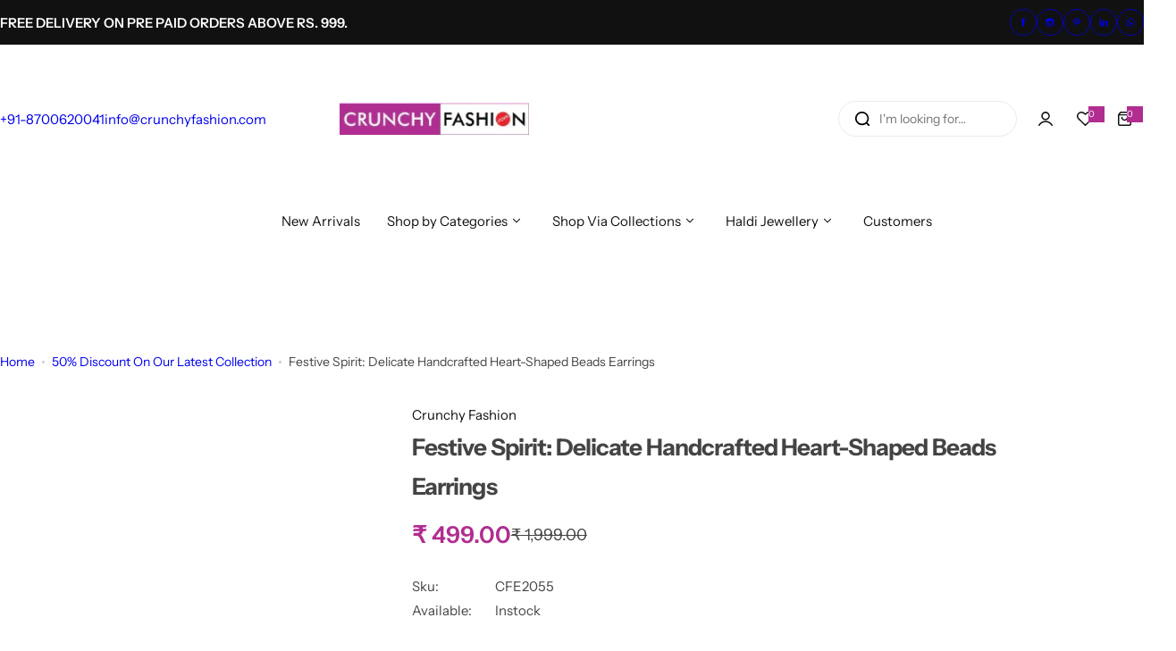

--- FILE ---
content_type: text/css
request_url: https://www.crunchyfashion.com/cdn/shop/t/50/assets/animation.css?v=37846773924173991841765734445
body_size: -144
content:
.animate--zoom-in{--zoom-in-ratio: 1}.animate--zoom-in img,.animate--zoom-in picture,.animate--zoom-in>svg{transition:scale var(--duration-short) linear;scale:var(--zoom-in-ratio)}:root{--duration-announcement-bar: .25s;--duration-medium: .3s;--duration-long: .5s;--duration-extra-long: .6s;--duration-extra-longer: .75s;--duration-extended: 3s;--animation-slide-in: slideIn var(--duration-extra-long) ease forwards;--animation-fade-in: fadeIn var(--duration-extra-long) ease forwards;--animation-zoom-in: zoomIn var(--duration-extra-longer) ease forwards}@media (prefers-reduced-motion: no-preference){.animate--ambient>img,.animate--ambient>svg{animation:animateAmbient 30s linear infinite}@keyframes animateAmbient{0%{transform:rotate(0) translate(1em) rotate(0) scale(1.2)}to{transform:rotate(360deg) translate(1em) rotate(-360deg) scale(1.2)}}.scroll-trigger:is(.zoom_in,.fade_in,.slide_in){opacity:.01}.scroll-trigger:not(.scroll-trigger--offscreen).zoom_in{animation:var(--animation-zoom-in);animation-delay:calc(var(--animation-order) * 75ms)}.scroll-trigger:not(.scroll-trigger--offscreen).fade_in{animation:var(--animation-fade-in)}.scroll-trigger.scroll-trigger--design-mode.fade_in,.scroll-trigger.scroll-trigger--design-mode .slider,.scroll-trigger:not(.scroll-trigger--offscreen).scroll-trigger--cancel{opacity:1;animation:none;transition:none}.scroll-trigger[animation-end]{opacity:1;animation:none!important;transition:none}@keyframes slideIn{0%{transform:translateY(1rem);opacity:.01}to{transform:translateY(0);opacity:1}}@keyframes zoomIn{0%{opacity:0;transform:scale(1.02)}to{opacity:1;transform:scale(1)}}}@media screen and (max-width: 989px){.scroll-trigger:not(.scroll-trigger--offscreen) .slider--tablet{animation:var(--animation-slide-in)}}@media screen and (min-width: 990px){.scroll-trigger:not(.scroll-trigger--offscreen) .slider--desktop{animation:var(--animation-slide-in)}}.scroll-trigger.scroll-trigger--design-mode.fade_in,.scroll-trigger.scroll-trigger--design-mode .slider,.scroll-trigger:not(.scroll-trigger--offscreen).scroll-trigger--cancel{opacity:1;animation:none;transition:none}@keyframes slideIn{0%{transform:translateY(2rem);opacity:.01}to{transform:translateY(0);opacity:1}}@keyframes fadeIn{0%{opacity:.01}to{opacity:1}}@media (prefers-reduced-motion: no-preference){.animate--ambient>img,.animate--ambient>picture,.animate--ambient>.svg-wrapper{animation:animateAmbient 30s linear infinite}@keyframes animateAmbient{0%{transform:rotate(0) translate(1em) rotate(0) scale(1.2)}to{transform:rotate(360deg) translate(1em) rotate(-360deg) scale(1.2)}}}.animate-fixed-parent{display:initial!important}.animate--fixed{clip-path:inset(0)}.animate--fixed>img:not(.zoom),.animate--fixed>picture:not(.zoom),.animate--fixed>svg:not(.zoom){position:fixed;height:100vh}
/*# sourceMappingURL=/cdn/shop/t/50/assets/animation.css.map?v=37846773924173991841765734445 */


--- FILE ---
content_type: text/css
request_url: https://www.crunchyfashion.com/cdn/shop/t/50/assets/component-deferred-media.css?v=172314081076750471581765734445
body_size: -129
content:
.deferred-media__poster{background-color:transparent;border:none;cursor:pointer;margin:0;padding:0;height:100%;width:100%;overflow:hidden;border-radius:calc(var(--border-radius) - var(--border-width))}.media>.deferred-media__poster{display:flex;align-items:center;justify-content:center}.deferred-media__poster img{width:auto;max-width:100%;border:0}.deferred-media{overflow:hidden}.deferred-media:not([loaded]) template{z-index:-1}.deferred-media[loaded]>.deferred-media__poster{display:none}.deferred-media__poster:focus-visible{outline:none;box-shadow:0 0 0 var(--media-border-width) rgba(rgb(var(--text-color)),var(--media-border-opacity)),0 0 0 calc(var(--media-border-width) + .3rem) var(--color-white),0 0 0 calc(var(--media-border-width) + .5rem) rgba(rgb(var(--text-color)),.5);border-radius:calc(var(--media-radius) - var(--media-border-width))}.deferred-media__poster:focus{outline:none;box-shadow:0 0 0 var(--media-border-width) rgba(rgb(var(--text-color)),var(--media-border-opacity)),0 0 0 calc(var(--media-border-width) + .3rem) var(--color-white),0 0 0 calc(var(--media-border-width) + .5rem) rgba(rgb(var(--text-color)),.5);border-radius:calc(var(--media-radius) - var(--media-border-width))}.global-media-settings--full-width .deferred-media__poster,.global-media-settings--full-width .deferred-media__poster:is(:focus,:focus-visible){border-radius:0}@media (forced-colors: active){.deferred-media__poster:focus{outline:transparent solid 1px}}.deferred-media__poster:focus:not(:focus-visible){outline:0;box-shadow:none}.deferred-media__poster-button{background-color:var(--color-white);border:1px solid var(--border-color);border-radius:50%;color:rgb(var(--text-color));display:flex;align-items:center;justify-content:center;height:6.2rem;width:6.2rem;position:absolute;left:50%;top:50%;transform:translate(-50%,-50%) scale(1);transition:transform var(--duration-short) ease,color var(--duration-short) ease;z-index:1}.deferred-media__poster-button:hover{transform:translate(-50%,-50%) scale(1.1)}.deferred-media__poster-button .icon{width:2rem;height:2rem;position:static}.deferred-media__poster-button .icon-play{margin-left:.2rem}
/*# sourceMappingURL=/cdn/shop/t/50/assets/component-deferred-media.css.map?v=172314081076750471581765734445 */
